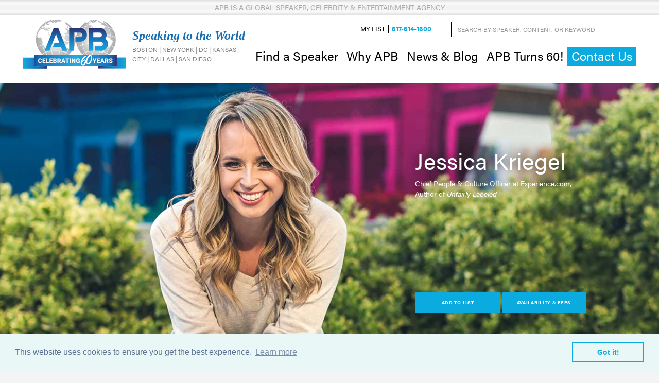

--- FILE ---
content_type: text/html; charset=utf-8
request_url: https://www.apbspeakers.com/speaker/jessica-kriegel/
body_size: 14094
content:

<!DOCTYPE html>
<html lang="en">
<head>
    <meta charset="UTF-8">
    <meta name="viewport" content="width=device-width, initial-scale=1">

    

<link rel="canonical" href="https://www.apbspeakers.com/speaker/jessica-kriegel/" />
<title>Book Jessica Kriegel for Speaking, Events and Appearances | APB Speakers</title>
<meta name="description" content="Book Jessica Kriegel to speak at your next event. Contact APB Speakers for bio, videos, topics, and to inquire about speaking fees and availability.">
<meta name="keywords" content="">


<meta property="og:type" content="website">
<meta property="og:title" content="Book Jessica Kriegel for Speaking, Events and Appearances | APB Speakers">
<meta property="og:description" content="Book Jessica Kriegel to speak at your next event. Contact APB Speakers for bio, videos, topics, and to inquire about speaking fees and availability.">
<meta property="og:image" content="">

<meta property="og:url" content="https://www.apbspeakers.com/speaker/jessica-kriegel/">
<meta property="og:site_name" content="APB Speakers">
    

    <!-- Frontend build styles START -->
    <link rel="stylesheet" href="/frontend/dist/styles/main.css?v=3X9JD5AMRgnTEh0cJpl5ZBzQO4UaXD83O6ct0ViwWv8" />
    <!-- Frontend build styles END -->

    
<!-- Cookie Consent BEGIN -->
<link rel="stylesheet" type="text/css" href="//cdnjs.cloudflare.com/ajax/libs/cookieconsent2/3.0.3/cookieconsent.min.css" />
    <script src="//cdnjs.cloudflare.com/ajax/libs/cookieconsent2/3.0.3/cookieconsent.min.js"></script>
    <script> window.addEventListener("load", function(){
window.cookieconsent.initialise(
{ 
  "palette": {
    "popup": {
      "background": "#eaf7f7", "text": "#5c7291" },
      "button": { "background": "transparent", "border": "#0babe0", "text": "#0babe0" }
    },
    "content": {
      "message": "This website uses cookies to ensure you get the best experience.",
      "href": "/privacy-policy",
    },
    "elements": {
      "dismiss": '<a aria-label="Got it! Dismiss cookie message." tabindex="0" class="cc-btn cc-dismiss">Got it!</a>'
    }
}
)}); </script>
<!-- Cookie Consent END -->

<!-- Google Tag Manager -->
<script>(function(w,d,s,l,i){w[l]=w[l]||[];w[l].push({'gtm.start':
new Date().getTime(),event:'gtm.js'});var f=d.getElementsByTagName(s)[0],
j=d.createElement(s),dl=l!='dataLayer'?'&l='+l:'';j.async=true;j.src=
'https://www.googletagmanager.com/gtm.js?id='+i+dl;f.parentNode.insertBefore(j,f);
})(window,document,'script','dataLayer','GTM-T4LBLXL');</script>
<!-- End Google Tag Manager -->

<!-- Act-On Beacon -->
<script>/*<![CDATA[*/(function(w,a,b,d,s){w[a]=w[a]||{};w[a][b]=w[a][b]||{q:[],track:function(r,e,t){this.q.push({r:r,e:e,t:t||+new Date});}};var e=d.createElement(s);var f=d.getElementsByTagName(s)[0];e.async=1;e.src='//info.apbspeakers.com/cdnr/82/acton/bn/tracker/14166';f.parentNode.insertBefore(e,f);})(window,'ActOn','Beacon',document,'script');ActOn.Beacon.track();/*]]>*/</script>
<!-- End Act-On Beacon --></head>

<body>
<!-- Google Tag Manager (noscript) -->
<noscript><iframe src="https://www.googletagmanager.com/ns.html?id=GTM-T4LBLXL"
height="0" width="0" style="display:none;visibility:hidden"></iframe></noscript>
<!-- End Google Tag Manager (noscript) -->    <div id="site">
        

	<header>
		<div class="header-top-banner">
			<div class="container-fluid">
				APB is a Global Speaker, Celebrity & Entertainment Agency
			</div>
		</div>
		<div class="container-fluid">
			<div class="header-row">
		<div class="site-logo">
			<div>
				<a class="site-logo-link" href="/">

					<img class="site-logo-image"
						 src='/media/is0bvsqx/60logo.png?width=200&amp;height=100&amp;format=png&amp;v=1db5def24e64800'
						 alt="APB Speakers">
				</a>
			</div>



			<div class="site-logo-content">
				<div class="site-logo-tagline">
					Speaking to the World
				</div>
				<div class="site-logo-subheader">
					Boston | New York | DC | Kansas City | Dallas | San Diego
				</div>
			</div>

				<div class="mobile-navigation">
						<a class="main-navigation-link main-navigation-link-feature MobNavContactUs" href="/contact/" data-click-id="MobNav.ContactUs" type="Content">Contact Us</a>
				</div>
		</div>
		<div class="print-only">
			<ul class="print-text-items">
					<li class="print-text-item">
						APBSPEAKERS.COM
					</li>
					<li class="print-text-item">
						617.614.1600
					</li>
			</ul>
		</div>
		<button type="button" class="btn mobile-menu-button expand no-print">
			<em>Menu</em>
			<span class="line top"></span>
			<span class="line mid"></span>
			<span class="line bottom"></span>
		</button>
				<div class="header-navigation-menus">
		<nav class="main-navigation">
			<ul class="main-navigation-items">
						<li class="main-navigation-item has-child">
							<button class="main-navigation-link" type="button" aria-expanded="false">
								Find a Speaker
							</button>
		<ul class="main-navigation-dropdown">
					<li class="main-navigation-dropdown-item">
						<a class="main-navigation-dropdown-link " href="/speaker/all-speakers/">
							Find a Speaker by Name
						</a>
					</li>
					<li class="main-navigation-dropdown-item">
						<a class="main-navigation-dropdown-link " href="/topics/">
							Find a Speaker by Topic
						</a>
					</li>
					<li class="main-navigation-dropdown-item has-child">
						<button class="main-navigation-dropdown-link" type="button" aria-expanded="false">
							Find a Speaker by Market
						</button>

		<ul class="main-navigation-dropdown">
					<li class="main-navigation-dropdown-item">
						<a class="main-navigation-dropdown-link " href="/corporations-associations/">
							Corporations & Associations
						</a>
					</li>
					<li class="main-navigation-dropdown-item">
						<a class="main-navigation-dropdown-link " href="/colleges-universities/">
							Colleges & Universities
						</a>
					</li>
					<li class="main-navigation-dropdown-item">
						<a class="main-navigation-dropdown-link " href="/k-12-education/">
							K-12 Education
						</a>
					</li>
					<li class="main-navigation-dropdown-item">
						<a class="main-navigation-dropdown-link " href="/healthcare/">
							Healthcare
						</a>
					</li>
					<li class="main-navigation-dropdown-item">
						<a class="main-navigation-dropdown-link " href="/international/">
							International
						</a>
					</li>
					<li class="main-navigation-dropdown-item">
						<a class="main-navigation-dropdown-link " href="/community-nonprofit/">
							Community & Nonprofit
						</a>
					</li>
		</ul>
					</li>
		</ul>
						</li>
						<li class="main-navigation-item has-child">
							<button class="main-navigation-link" type="button" aria-expanded="false">
								Why APB
							</button>
		<ul class="main-navigation-dropdown">
					<li class="main-navigation-dropdown-item">
						<a class="main-navigation-dropdown-link " href="/why-apb/our-story/">
							Our Story
						</a>
					</li>
					<li class="main-navigation-dropdown-item">
						<a class="main-navigation-dropdown-link " href="/why-apb/our-accolades/">
							Our Accolades
						</a>
					</li>
					<li class="main-navigation-dropdown-item">
						<a class="main-navigation-dropdown-link " href="/why-apb/apb-advantage/">
							APB Advantage
						</a>
					</li>
					<li class="main-navigation-dropdown-item">
						<a class="main-navigation-dropdown-link " href="/why-apb/representation/">
							Representation
						</a>
					</li>
					<li class="main-navigation-dropdown-item">
						<a class="main-navigation-dropdown-link " href="/why-apb/faqs/">
							FAQs
						</a>
					</li>
					<li class="main-navigation-dropdown-item">
						<a class="main-navigation-dropdown-link " href="/how-to-book-a-speaker/">
							How to Book a Speaker
						</a>
					</li>
		</ul>
						</li>
						<li class="main-navigation-item">
							<a class="main-navigation-link " href="/blog/">
								News & Blog
							</a>
						</li>
						<li class="main-navigation-item">
							<a class="main-navigation-link " href="/60th-anniversary/">
								APB Turns 60!
							</a>
						</li>
						<li class="main-navigation-item">
							<a class="main-navigation-link main-navigation-link-feature" href="/contact/">
								Contact Us
							</a>
						</li>
			</ul>
		</nav>
		<div class="utility-navigation">
			<div class="site-search-box">
				<form role="search" action="/search-results/" method="get" name="searchForm">
					<div class="form-group">
						<label class="control-label visually-hidden" for="search_field">Search by Speaker, Content, or Keyword</label>
						<input type="text" class="form-control ui-autocomplete-input" id="search_field" name="search_field" placeholder="Search by Speaker, Content, or Keyword" autocomplete="off">
					</div>
					<button type="submit" class="c1-bg c5-text"><i class="ion-arrow-right-b" aria-label="Submit search"></i></button>
				</form>
			</div>
			<ul class="utility-navigation-items">
					<li class="utility-navigation-item">
						<a class="utility-navigation-link my-list-count" href="/my-list/">
							My List
						</a>
					</li>
					<li class="utility-navigation-item">
						<a class="utility-navigation-link utility-navigation-link-feature" href="tel:&#x2B;16176141600">
							617-614-1600
						</a>
					</li>
			</ul>
		</div>
				</div>
			</div>
		</div>
	</header>



        <main>
            
<div id="speaker-content" class="speaker">
    <script type="application/ld+json">
    {
        "@context": "http://schema.org/",
        "@type": "Person",
        "name": "Jessica  Kriegel",
        "image": "https://www.apbspeakers.com/media/qzdlano2/kriegel_jessica_sm_072021.jpg?v=1daf9552e7559f0",
        "givenName": "Jessica",
        "additionalName": "",
        "familyName": "Kriegel",
        "description": "For 15\u002B years, Dr. Kriegel has been guiding global, national, Fortune 100 and other organizations across finance, technology, real estate and healthcare industries on how to create intentional cultures that power your strategy.",
        "skills": "Business Authors, Change, Corporate Culture, Generations, Business Growth, Leadership \u0026 Strategy, Culture"
    }
    </script>
    <div class="speaker-hero">
        <div class="bg-image">
            <img src="/media/gymhiedq/kriegel_jessica_072021.jpg?rxy=0.39333333333333331,0.359504132231405&amp;height=775&amp;quality=70&amp;v=1daf9553a5e0eb0" alt="Jessica  Kriegel" />
            <div class="speaker-title speaker-title-mobile">
                <div class="speaker-title-mobile-inner">
                    <h1>Jessica  Kriegel</h1>
                    <h3><p>Chief People &amp; Culture Officer at Experience.com, Author of <em>Unfairly Labeled</em></p></h3>
                </div>
            </div>
        </div>
        <div class="speaker-hero-side">
            <div class="speaker-info">
                <div class="speaker-title speaker-title-desktop">
                    <h1>Jessica  Kriegel</h1>
                    <h3><p>Chief People &amp; Culture Officer at Experience.com, Author of <em>Unfairly Labeled</em></p></h3>
                </div>
                    <iframe src="https://www.youtube.com/embed/Cp1Igmn9dJ4?rel=0&amp;amp;showinfo=0" title="Featured video for Jessica  Kriegel" frameborder="0" allowfullscreen></iframe>
                <div class="buttons">
                    <a href="#" class="btn animated-button victoria-three my-list-btn" data-speaker-id="11178">Add to List</a>
                    <a href="/speaker-availability-fees/?Speakers=Jessica%20Kriegel" class="btn animated-button victoria-three">Availability &amp; Fees</a>
                </div>
            </div>
        </div>
    </div>
    <div class="speaker-bio">
        <div class="container">
            <h2>Biography</h2>
            <div class="read-more-parent">
                <div class='bio-content-top'><p>Dr. Jessica Kriegel is driven by data and defined by results. &nbsp;She transforms corporate culture for success. &nbsp;As seen on CNBC, MSNBC, CNN, NBC, FOX Business, <em>New York Times</em>, <em>Wall Street Journal</em>, <em>Forbes</em>, and more, Jessica is a household name for all workplace, labor, leadership, and job markets. Her work operates at the intersection of people, processes, and technology. After spending – decade at Oracle in change management, she developed the renowned “Results Equation” which was acquired by Culture Partners in 2021, where she is currently Chief Strategy Officer. <button type='button' class='read-more-expand fw-bold text-uppercase'>Read More ></button></p></div><div class='bio-content-bottom'><p>As a member of the executive team at Culture Partners, Jessica leads groundbreaking research, strategy, and innovation alongside institutions like Stanford University. She is also on the board of the UKG Workforce Research Institute.</p>
<p>With a Doctoral degree in Human Resources Development, Educational Leadership&nbsp;and Management from Drexel University, Jessica is one of the few women in her space paving the way for a new type of leadership. She is also host of two shows including Culture Leaders and CEO Daily Brief.</p>
<p>Her groundbreaking research is detailed in her debut book “Unfairly Labeled,” an inside look at transformation in the modern workplace and disrupting the narrative that Baby Boomers and Gen Z are necessarily misaligned.</p>
<p>As a keynote speaker who is a force on the stage nationally and internationally, Jessica leads with a data driven approach that amplifies the path through change to revenue and results. With an MBA and fluency in three languages, Jessica is a thought leader for progress, innovation, and data-fueled transformation.&nbsp; <button type='button' class='read-more-collapse fw-bold text-uppercase'>Read Less ^</button></p></div>
            </div>
        </div>
    </div>

        <div class="speaker-videos grid" style="background-image: url(/media/vcknhoqr/speaker_videos.jpg?width=1920&amp;amp;quality=70&amp;amp;v=1daf955898e6d40)">
            <h2>Speaker Videos</h2>
            <div class="container">
                <div class="video-section-wrapper">
                    <div class="video-section-controls left-control">
                        <i class="ion-chevron-left"></i>
                    </div>
                    <div class="video-grid">
                        <div class="video-section-container grid" data-display="grid">
                                    <div class="video-card grid">
                                        <div class="video-card-inner">
                                            <iframe src="https://www.youtube.com/embed/Cp1Igmn9dJ4?rel=0&amp;amp;showinfo=0" title="Video 'Speaking Reel '" frameborder="0" allowfullscreen></iframe>
                                            <p>Speaking Reel </p>
                                        </div>
                                    </div>
                                    <div class="video-card grid">
                                        <div class="video-card-inner">
                                            <iframe src="https://www.youtube.com/embed/n9q7IirElvI?rel=0&amp;amp;showinfo=0" title="Video 'Culture and Employee Engagement '" frameborder="0" allowfullscreen></iframe>
                                            <p>Culture and Employee Engagement </p>
                                        </div>
                                    </div>
                                    <div class="video-card grid">
                                        <div class="video-card-inner">
                                            <iframe src="https://www.youtube.com/embed/heFRkfTgOHg?rel=0&amp;amp;showinfo=0" title="Video 'Accidental vs. Intentional Culture'" frameborder="0" allowfullscreen></iframe>
                                            <p>Accidental vs. Intentional Culture</p>
                                        </div>
                                    </div>
                                    <div class="video-card grid">
                                        <div class="video-card-inner">
                                            <iframe src="https://www.youtube.com/embed/yDW22VfhZfE?rel=0&amp;amp;showinfo=0" title="Video 'A Culture that Transcends Generational Differences '" frameborder="0" allowfullscreen></iframe>
                                            <p>A Culture that Transcends Generational Differences </p>
                                        </div>
                                    </div>
                                    <div class="video-card grid">
                                        <div class="video-card-inner">
                                            <iframe src="https://www.youtube.com/embed/6wPV70wdwTg?rel=0&amp;amp;showinfo=0" title="Video 'Culture and Strategy '" frameborder="0" allowfullscreen></iframe>
                                            <p>Culture and Strategy </p>
                                        </div>
                                    </div>
                                    <div class="video-card grid">
                                        <div class="video-card-inner">
                                            <iframe src="https://www.youtube.com/embed/DQsYl9dmOks?rel=0&amp;amp;showinfo=0" title="Video 'How Unconscious Bias Affects Culture '" frameborder="0" allowfullscreen></iframe>
                                            <p>How Unconscious Bias Affects Culture </p>
                                        </div>
                                    </div>
                        </div>
                    </div>
                    <div class="video-section-controls right-control">
                        <i class="ion-chevron-right"></i>
                    </div>
                </div>

                    <div class="video-button">
                        <a class="btn animated-button victoria-three" id="video-section-btn">See Fewer Videos</a>
                    </div>
            </div>
        </div>

        <div class="speaker-topics">
            <div class="container px-0">
                <h2>Speech Topics</h2>
                    <div class="speech-topic">
                        <h4>Surrender to Lead: The New Leadership Paradigm for an Unpredictable World</h4>
                                <div class="speech-summary read-more-parent">
                                    <p>The old leadership model of controlling more, pushing harder, and knowing all the answers has reached its limits. In a world shaped by volatility, AI disruption, and cultural fragmentation, the leaders who thrive aren’t the ones gripping tighter. They’re the ones who surrender—not in weakness, but in wisdom. <button type='button' class='read-more-expand'>Read More ></button></p>
<p>Based on Dr. Jessica Kriegel’s groundbreaking book Surrender to Lead, this keynote introduces a transformative, counter-intuitive leadership framework for unlocking adaptability, clarity, and resilience. Through powerful storytelling, research-backed insights, and a practical roadmap for application, Jessica shows how surrender is not giving up—it’s giving way to better leadership.</p>
<p>Participants learn how to stop fighting reality, break out of fear-based decision loops, shift their mindset from control to clarity, and take aligned action that propels teams forward. This keynote is emotional, energizing, and deeply practical. It is perfect for organizations facing uncertainty, disruption, or rapid change.</p>
<p>Takeaways: <button type='button' class='read-more-collapse'>Read Less ^</button></p>
<ul>
<li>Why Surrender is the most underestimated leadership skill of the next decade</li>
<li>The SHIFT™ framework: a five-step method for leading with clarity, alignment, and accountability</li>
<li>How surrender unlocks accountability across all levels of teams</li>
<li>A new model for leadership effectiveness that aligns purpose, strategy and culture</li>
</ul>
                                </div>
                    </div>
                    <div class="speech-topic">
                        <h4>Results-Based Leadership: The Framework for Turning Strategy Into Real Results</h4>
                                <div class="speech-summary read-more-parent">
                                    <p>In today’s fast-moving environment, vision isn’t enough. Leaders must deliver outcomes. This keynote introduces Jessica’s results-driven methodology rooted in the Results Pyramid™ and the Four Steps to Accountability—a proven framework used by organizations globally to strengthen clarity, alignment, and ownership. <button type='button' class='read-more-expand'>Read More ></button></p>
<p>With humor, research, and powerful case studies, Jessica explains how beliefs drive actions, actions drive results, and leaders must intentionally shape each layer to create the culture their strategy requires. This keynote equips leaders at every level with a practical toolkit for transforming accountability from a buzzword into a lived reality.</p>
<p>Takeaways: <button type='button' class='read-more-collapse'>Read Less ^</button></p>
<ul>
<li>A clear, actionable framework to connect employees to business results</li>
<li>How to create clarity around expectations at every level of the organization</li>
<li>The four steps to accountability—and how to hardwire them into daily habits</li>
<li>Tools to align beliefs, behaviors, and systems to drive consistent performance</li>
</ul>
                                </div>
                    </div>
                    <div class="speech-topic">
                        <h4>Leading Change: The Change Activation Equation</h4>
                                <div class="speech-summary read-more-parent">
                                    <p>A Practical, Science-Backed Formula for Transforming Your Organization <button type='button' class='read-more-expand'>Read More ></button></p>
<p>Change is hard when it’s approached emotionally, but change becomes predictable when done right. Backed by original Stanford research, the Change Activation Equation reveals three quantifiable variables that predict whether change will succeed or stall.</p>
<p>Through data science, unforgettable stories, and a simple four-step process, Jessica shows organizations how to build alignment across teams, accelerate transformation, and eliminate the cultural friction that slows progress. This keynote is perfect for organizations undergoing reorganization, digital transformation, AI integration, strategic shifts, or rapid scaling.</p>
<p>Takeaways: <button type='button' class='read-more-collapse'>Read Less ^</button></p>
<ul>
<li>The three variables that determine whether transformation takes root</li>
<li>A four-step model to lead change from any seat in the organization</li>
<li>How to avoid the cultural traps that derail even well-designed strategies</li>
<li>A roadmap for becoming a champion of Change Activation</li>
</ul>
                                </div>
                    </div>
                    <div class="speech-topic">
                        <h4>Ignite a Culture of Accountability: How to Get People to Give a Sh*t&#x2014;Without Fear, Force, or Micromanagement</h4>
                                <div class="speech-summary read-more-parent">
                                    <p>Accountability isn’t about consequences, it’s about ownership. This energizing keynote, inspired by Jessica’s viral TEDx Talk, reveals the counterintuitive truth about what actually makes people care. Hint: it’s not pressure, policies, or perks. <button type='button' class='read-more-expand'>Read More ></button></p>
<p>Jessica breaks down the psychology of ownership and teaches leaders how to inspire, not enforce, accountability. Attendees learn how to apply empathy, clarity, and shared purpose to transform disengagement into dedication. Whether you want to motivate teams, increase follow-through, or strengthen collaboration, this keynote delivers a powerful, practical blueprint.</p>
<p>Takeaways: <button type='button' class='read-more-collapse'>Read Less ^</button></p>
<ul>
<li>Why traditional accountability systems fail, and what actually works</li>
<li>A two-part strategy for building ownership and strengthening culture</li>
<li>Practical tools for igniting passion, engagement, and follow-through</li>
<li>The Four Steps to Accountability—applied to real organizational challenges</li>
</ul>
                                </div>
                    </div>
                    <div class="speech-topic">
                        <h4> A Culture for All Generations: Breaking Down Generational Myths to Build Unified, High-Performing Teams</h4>
                                <div class="speech-summary read-more-parent">
                                    <p>Generational stereotypes are one of the most persistent and most harmful myths in the workplace. Drawing from her book Unfairly Labeled, Jessica dismantles the false narratives about Millennials, Gen Z, Boomers, and “the next one,” revealing what the research actually shows about how people work, learn, and engage. <button type='button' class='read-more-expand'>Read More ></button></p>
<p>With humor and data, she shows why generational labels undermine workplace goals, distort talent strategies, and weaken culture. Instead, Jessica offers a more accurate, empowering model for motivating today’s multi-generational workforce based on values, not vintage.</p>
<p>Takeaways: <button type='button' class='read-more-collapse'>Read Less ^</button></p>
<ul>
<li>The real science behind generational differences and why most stereotypes fail</li>
<li>How to diagnose the true drivers of employee engagement and retention</li>
<li>Why belonging, clarity, and purpose matter more than age</li>
<li>How leaders can build inclusive, aligned cultures across all generations</li>
</ul>
                                </div>
                    </div>
            </div>
        </div>

        <div class="speaker-testimonials" style="background-image:url(/media/ywxnldnd/speaker_testimonials.jpg?width=1600&amp;amp;quality=70&amp;amp;v=1daf95589896430);">
            <div class="container">
                <h2>Testimonials</h2>
                <div class="image-carousel">
                    <div class="speaker-testimonial-list slides">
                            <div class="testimonial slider-card">
                                <p>“Jessica was the highest-rated speaker at our annual conference. She rocked the house!”</p>
                                <p class="author">- CEO of i4cp</p>
                            </div>
                            <div class="testimonial slider-card">
                                <p>“We worked with Jessica as a keynote speaker for our annual US Leadership Summit. She did a great job of partnering to understand our business and outcomes for the Summit.  She delivered a 90-minute tailored keynote with a workshop that was engaging, inspirational, and most importantly FUN for our Leaders.”</p>
                                <p class="author">- Talent Management at Amway</p>
                            </div>
                            <div class="testimonial slider-card">
                                <p>“Jessica’s work with us on the importance of crafting cultural changes to match our strategic initiatives sparked the necessary conversations within our company to help us launch some much needed changes that will tie directly into our 2020 vision.”</p>
                                <p class="author">- President of Operations at Clark Pacific</p>
                            </div>
                            <div class="testimonial slider-card">
                                <p>“The 2019 Police Leadership Conference was a great success in no small part due to the caliber of our keynote speaker. Jessica’s contribution to the discussion on leadership was extremely informative, well-received, linked directly to policing, and helped shape the conference outcomes.”</p>
                                <p class="author">- Conference Chair, Royal Canadian Mounted Police</p>
                            </div>
                            <div class="testimonial slider-card">
                                <p>“Dr. Jessica Kriegel is an engaging, insightful, and compelling speaker. She enthralled our in-person all company meeting for over 2 hours and kept our attention rapt throughout by engaging the audience with humor, wisdom, and authentic dialogue what's so impressive about her is the way she connected content that was as relevant to our senior executives as it was to folks at the beginning of their career journeys-- drawing rave reviews along the way.”</p>
                                <p class="author">- Premier Nutrition Company</p>
                            </div>
                            <div class="testimonial slider-card">
                                <p>“Jessica is an inspiring presenter who truly understands the importance of culture and how it enables execution and strategy. She spent significant time studying our business plan, learning about our culture and then pulling it all together for the partnership. Jessica projects confidence but with a heavy dose of authenticity.”</p>
                                <p class="author">- Baker &amp; McKenzie</p>
                            </div>
                            <div class="testimonial slider-card">
                                <p>“Jessica was quickly able to help us see the challenges we knew were there but struggled to understand. Without her help, the root issues may still be concealed.”</p>
                                <p class="author">- Lionakis</p>
                            </div>
                            <div class="testimonial slider-card">
                                <p>“For an hour, Dr. Jessica had the room’s full attention sharing incredible research data as well as a contagious enthusiasm for what culture can be and should be, and the impact it can have on business results. &nbsp;She is incredibly talented and delivered a relevant message of impact resulting in high marks from attendee surveys. I could not recommend her highly enough for future events.”</p>
                                <p class="author">- Rheem Manufacturing</p>
                            </div>
                            <div class="testimonial slider-card">
                                <p>“After attending Dr. Jessica Kriegel's keynote on accountability as a driver of growth, I was thoroughly impressed by her strategies for cultivating personal responsibility and ownership and teams. Rather than top down control, she compellingly argues that aligned purpose and passion each employee to elevate their contributions. Any leader looking to activate their talent’s fullest potential would gain tremendous value from hearing Dr. Kriegel.”</p>
                                <p class="author">- CTI</p>
                            </div>
                            <div class="testimonial slider-card">
                                <p>“She's great at engaging her audience and having a simple, yet strong delivery of her message. she's outstanding!”</p>
                                <p class="author">- John Deere Seeding Group</p>
                            </div>
                    </div>
                </div>
            </div>
        </div>

        <div class="speaker-media">
            <div class="container">
                <div class="row">
                    <div class="col-12 col-md-6 col-lg-8">
                        <div class="row">
                                <div class="col-12 col-lg-6 mb-4">
                                    <h4>Books &amp; Media</h4>
                                        <h6>Books</h6>
                                            <p>
                                                <a href="https://amzn.to/4sceU7E" target="_blank">
                                                    Surrender to Lead: The Counterintuitive Approach to Driving Extraordinary Results
                                                </a>
                                            </p>
                                            <p>
                                                <a href="https://amzn.to/3kDCRo3" target="_blank">
                                                    Unfairly Labeled: How Your Workplace Can Benefit From Ditching Generational Stereotypes
                                                </a>
                                            </p>
                                </div>
                        </div>
                    </div>
                        <div class="col-12 col-md-6 col-lg-4 related-speakers mb-4">
                            <h4>Related Speakers</h4>
                            <div class="row">
                                    <div class="col-12 col-sm-6">
                                        <div class="speaker-card">
                                                    <img class="hidden-sm" src="/media/j2tpdsbw/stillman_david_sm_121924.jpg?width=175&amp;height=175&amp;quality=65&amp;v=1db522b417b42b0)" alt="David  Stillman" />
                                                <p class="name">
                                                    <a class="stretched-link" href="/speaker/david-stillman/">
                                                        David  Stillman
                                                    </a>
                                                </p>
                                                <p><p>Internationally Acclaimed Generations Expert</p></p>
                                        </div>
                                    </div>
                                    <div class="col-12 col-sm-6">
                                        <div class="speaker-card">
                                                    <img class="hidden-sm" src="/media/dikbz4qz/mcgowan_heather_sm_012425.jpg?width=175&amp;height=175&amp;quality=65&amp;v=1db6e70e6c515f0)" alt="Heather  McGowan" />
                                                <p class="name">
                                                    <a class="stretched-link" href="/speaker/heather-mcgowan/">
                                                        Heather  McGowan
                                                    </a>
                                                </p>
                                                <p><p>Top-Ranked Futurist &amp; 2x Bestselling Author | Solve Tomorrow’s Problems™: Harness Human Ingenuity to Navigate What's Next</p></p>
                                        </div>
                                    </div>
                                    <div class="col-12 col-sm-6">
                                        <div class="speaker-card">
                                                    <img class="hidden-sm" src="/media/2loavlve/estis_ryan_sm_042224.jpg?width=175&amp;height=175&amp;quality=65&amp;v=1daf95511663be0)" alt="Ryan  Estis" />
                                                <p class="name">
                                                    <a class="stretched-link" href="/speaker/ryan-estis/">
                                                        Ryan  Estis
                                                    </a>
                                                </p>
                                                <p><p>Bestselling Author, Founding Partner ImpactEleven, Former Fortune 500 Chief Revenue Officer &amp; Globally Recognized Sales &amp; Leadership Expert</p></p>
                                        </div>
                                    </div>
                                    <div class="col-12 col-sm-6">
                                        <div class="speaker-card">
                                                    <img class="hidden-sm" src="/media/pf0p23jl/mattison_seth_sm_051120.jpg?width=175&amp;height=175&amp;quality=65&amp;v=1daf9552d1afa10)" alt="Seth  Mattison" />
                                                <p class="name">
                                                    <a class="stretched-link" href="/speaker/seth-mattison/">
                                                        Seth  Mattison
                                                    </a>
                                                </p>
                                                <p><p>Internationally Renowned Expert on Workforce Trends &amp; Generational Dynamics</p></p>
                                        </div>
                                    </div>
                            </div>
                        </div>
                </div>
            </div>
        </div>
</div>
        </main>

        

  <footer>
    <div class="container">
      <div class="row">
        <div class="col-12 col-md-7">
    <nav class="footer-navigation">
      <ul class="footer-navigation-items">
            <li class="footer-navigation-item has-child">
              <span class="footer-navigation-link">
                Find a Speaker
              </span>
    <ul class="footer-navigation-dropdown">
          <li class="footer-navigation-dropdown-item">
            <a class="footer-navigation-dropdown-link " href="/speaker/all-speakers/">
              Find a Speaker by Name
            </a>
          </li>
          <li class="footer-navigation-dropdown-item">
            <a class="footer-navigation-dropdown-link " href="/topics/">
              Find a Speaker by Topic
            </a>
          </li>
    </ul>
            </li>
            <li class="footer-navigation-item has-child">
              <span class="footer-navigation-link">
                Why APB
              </span>
    <ul class="footer-navigation-dropdown">
          <li class="footer-navigation-dropdown-item">
            <a class="footer-navigation-dropdown-link " href="/why-apb/our-story/">
              Our Story
            </a>
          </li>
          <li class="footer-navigation-dropdown-item">
            <a class="footer-navigation-dropdown-link " href="/why-apb/commitment-to-diversity/">
              Commitment to Diversity
            </a>
          </li>
          <li class="footer-navigation-dropdown-item">
            <a class="footer-navigation-dropdown-link " href="/why-apb/our-accolades/">
              Our Accolades
            </a>
          </li>
          <li class="footer-navigation-dropdown-item">
            <a class="footer-navigation-dropdown-link " href="/why-apb/apb-advantage/">
              APB Advantage
            </a>
          </li>
          <li class="footer-navigation-dropdown-item">
            <a class="footer-navigation-dropdown-link " href="/why-apb/representation/">
              Representation
            </a>
          </li>
          <li class="footer-navigation-dropdown-item">
            <a class="footer-navigation-dropdown-link " href="/why-apb/faqs/">
              FAQs
            </a>
          </li>
    </ul>
            </li>
            <li class="footer-navigation-item">
              <a class="footer-navigation-link " href="/blog/">
                News & Blog
              </a>
            </li>
      </ul>
    </nav>
        </div>
        <div class="col-12 col-md-2">
    <nav class="social-links">
      <div class="social-links-title">
        Social pages
      </div>
      <ul class="social-links-items">
          <li class="social-link-item">
            <a href="https://www.facebook.com/AmericanProgramBureau/" target="_blank" class="social-link facebook">
              <span class="visually-hidden">
                Facebook
              </span>
            </a>
          </li>
          <li class="social-link-item">
            <a href="https://twitter.com/apbspeakers" target="_blank" class="social-link x">
              <span class="visually-hidden">
                Twitter
              </span>
            </a>
          </li>
          <li class="social-link-item">
            <a href="https://www.linkedin.com/company/american-program-bureau" target="_blank" class="social-link linkedin">
              <span class="visually-hidden">
                LinkedIn
              </span>
            </a>
          </li>
          <li class="social-link-item">
            <a href="https://www.instagram.com/apbspeakers/" target="_blank" class="social-link instagram">
              <span class="visually-hidden">
                Instagram
              </span>
            </a>
          </li>
          <li class="social-link-item">
            <a href="https://www.youtube.com/user/APBSpeakers" target="_blank" class="social-link youtube">
              <span class="visually-hidden">
                YouTube
              </span>
            </a>
          </li>
      </ul>
    </nav>
        </div>
        <div class="col-12 col-md-3">
    <div class="footer-content">
      <div class="site-logo">
        <a class="site-logo-link" href="/">
          <img class="site-logo-image"
               src='/media/nnlhqvk2/apb-logo.png?width=200&amp;height=100&amp;format=png&amp;v=1daf954efba1610'
               alt="APB Speakers">
        </a>
      </div>
      <div class="footer-address">
        <address>
          <p class="mb-0"><strong>American Program Bureau, Inc.</strong></p>
<address>
<p>One Gateway Center, Suite 751<br>Newton, MA 02458<br>617-614-1600</p>
</address>
        </address>
      </div>
      <div class="footer-legal">
        

<div class="current-date">
        <span class="current-date-before-text">
            ©
        </span>
    <span class="current-date-value">
        2026
    </span>
        <span class="current-date-after-text">
            All Rights Reserved
        </span>
</div>
<p><a href="/privacy-policy/" title="Privacy Policy">View Privacy Policy</a></p>
      </div>
    </div>
        </div>
      </div>
    </div>
  </footer>


        
<div id="email-form">
    <div class="lightbox-bg"></div>
    <div class="lightbox-modal">
        <p id="emailFormTitle">Email Your List</p>
        <form class="row" action="/my-list/">
            <label id="emailFormLabel" for="Email" class="col-12">To: </label>
            <input id="Email" name="Email" type="email" multiple class="col-xs-12" />
            <em style="clear: both;">Use commas to separate multiple email addresses.</em>
            <input type="submit" value="Submit" class="col-12 col-sm-6" />
            <input type="button" onclick="wakefly.hideEmailForm()" value="Cancel" class="col-12 col-sm-6" />
        </form>
    </div>
</div>
<div id="max-num-form">
    <div class="lightbox-bg"></div>
    <div class="lightbox-modal">
        <p id="emailFormTitle">You’ve reached your maximum number of speakers for this list.</p>
        <p>Email Your List</p>
        <form class="row" action="/my-list/">
            <label id="emailFormLabel" for="Email" class="col-12">To: </label>
            <input id="Email" name="Email" type="email" multiple class="col-12" />
            <em style="clear: both;">Use commas to separate multiple email addresses.</em>
            <input type="submit" value="Submit" class="col-12 col-sm-6" />
            <input type="button" onclick="wakefly.hideMaxError()" value="Cancel" class="col-12 col-sm-6" />
        </form>
    </div>
</div>
    </div>

    <!-- TO TOP BUTTON -->
    <a href="#" class="scroll-top off" aria-label="Scroll to page top"></a>

    <!--TYPEKIT FONT-->
    <script src="https://use.typekit.net/dbg4pin.js"></script>
    <script>try { Typekit.load({ async: true }); } catch (e) { }</script>

    <!--FONT ICONS-->
    <link rel="stylesheet" href="//code.ionicframework.com/ionicons/2.0.1/css/ionicons.min.css">

    

    <div class="vue-leaving-site-notice">
        <leaving-site-notice :domain-whitelist='[]'>
            <template #title>
                Leaving APB Speakers
            </template>
            <template #page-message>
                <p>Please note you are leaving the APB Speakers website. American Program Bureau, Inc. does not endorse or guarantee products, information, or recommendations provided by linked sites and American Program Bureau, Inc. is not liable for any products or services advertised on these sites. Each third party may have a privacy policy that differs from American Program Bureau, Inc. Any linked site may provide less security than the APB Speakers website. Do you wish to continue?</p>
            </template>
            <template #cancel>
                Cancel
            </template>
            <template #continue>
                Continue
            </template>
        </leaving-site-notice>
    </div>


    <!-- Frontend build scripts START -->
    <script src="/frontend/dist/scripts/vendors.js?v=RgS4FW8QhPfZfX6uWgJCMzfprGQ02jMW86Is0m-C4Cs"></script>
    <script src="/frontend/dist/scripts/main.js?v=bOJRW_QFaSNDXB-652wAgaYKhEkdigKQZY0FB0jbq8Q"></script>
    <!-- Frontend build scripts END -->

    
</body>
</html>